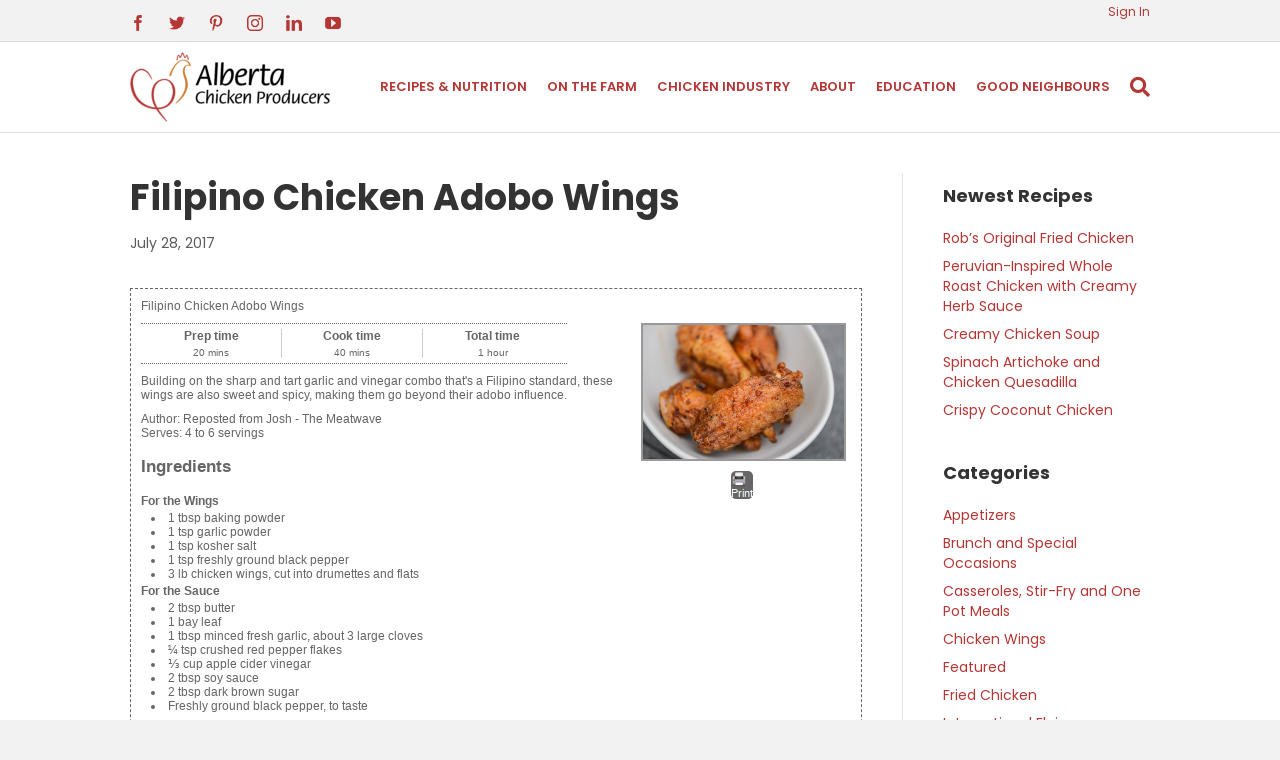

--- FILE ---
content_type: application/javascript
request_url: https://hb.wpmucdn.com/chicken.ab.ca/d6bd88b7-b926-435c-b09a-11f8e7e1a79f.js
body_size: 487
content:
/**handles:EasyRecipePlus**/
window.EASYRECIPE=window.EASYRECIPE||{},EASYRECIPE.widget=EASYRECIPE.widget||jQuery.widget,EASYRECIPE.jqButton=EASYRECIPE.jqButton||jQuery.fn.button,(r=>{var u,E,c,e=0;function s(t){var t=Math.floor(5*(t.clientX-u)/95+1);(t=5<t?5:t)!==e&&(e=t,E.width(20*t+"%"))}function p(){e=c.val(),E.width(20*e+"%")}function d(){c.val(e)}function l(t){var t;return t.stopImmediatePropagation(),(t=document.createElement("script")).type="text/javascript",t.src="https://www.bigoven.com/assets/noexpire/js/getrecipe.js?"+(new Date).getTime()/1e5,document.getElementsByTagName("head")[0].appendChild(t),!1}r(function(){var t,e,n,i,e,o=null,a=null,i=EASYRECIPE;jQuery.widget!==i.widget&&(o=jQuery.widget,jQuery.widget=i.widget),r.fn.button!==i.jqButton&&(a=r.fn.button,r.fn.button=i.jqButton);try{r(".easyrecipe .ERSPrintBtn").button({icons:{primary:"ERSPrintIcon"}}),r(".easyrecipe .ERSSaveBtn").button({icons:{primary:"ERSSaveIcon"}})}catch(t){}0<(i=r(".ERComment")).length&&((n=(e=(t=i.parents("form")).find(":submit")).parent())===t?e.before(i):n.hasClass("art-button-wrapper")?n.before(i):n.prepend(i),e=r(".ERRateBG"),u=e.offset().left,E=r(".ERRateStars"),c=r(".inpERRating"),E.width(0),e.mousemove(s),e.mouseleave(p),e.click(d)),null!==o&&(jQuery.widget=o),null!==a&&(r.fn.button=a),r(".easyrecipe .ERSSaveBtnSpan .ERSSaveBtn.bigoven").on("click",l)})})(jQuery);